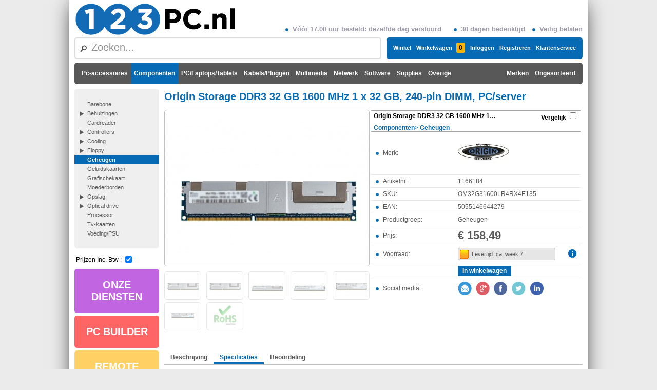

--- FILE ---
content_type: text/html; charset=UTF-8
request_url: https://www.123pc.nl/productdetail/category/104.213/product/1166184/name/origin-storage-ddr3-32-gb-1600-mhz-1-x-32-gb-240-pin-dimm-pc-server
body_size: 9468
content:
<!DOCTYPE html>
<html lang="nl">
	<head><title>Origin Storage DDR3 32 GB 1600 MHz 1 x 32 GB, 240-pin DIMM, PC/server | 123pc.nl</title><link rel="stylesheet" type="text/css" media="all" href="/Style/css.php" id="cssfile" /><link rel="shortcut icon" type="image/ico" href="/Images/123pc.ico"><meta content="text/html; charset=utf-8" http-equiv="Content-Type" /><meta name="keywords" content="origin, storage, ddr3, 32, gb, 1600, mhz, 1, x, 32, gb, 240-pin, dimm, pc, server, om32g31600lr4rx4e135, 5055146644279"/><meta name="robots" content="INDEX, FOLLOW"/><meta name="description" content="32GB DDR3-1600Mhz LRDIMM 4Rx4 ECC LV"/><meta property="og:title" content="Origin Storage DDR3 32 GB 1600 MHz 1 x 32 GB, 240-pin DIMM, PC/server" /><meta property="og:type" content="product" /><meta property="og:image" content="https://www.123pc.nl/image/type/product/id/3928790/w/398/h/300" /><meta property="og:site_name" content="123pc.nl" /><meta property="fb:admins" content="100002745224653" /></head>
	<body >
		<div id="socialMediaHover" class="socialMediaHover" style="display:none;" ><div class="background" onclick="socialMediaHoverFadeOut();" ></div><div class="window" id="socialMediaContainer" ><div class="closebutton" onclick="socialMediaHoverFadeOut();" > </div><div style="text-align: center;" ><br/><br/><br/><div onclick="setAllowCookie(false,'');socialMediaHoverFadeIn();" style="cursor:pointer;"><img src="/Images/mailicon.png" style="height: 26px; display: inline-block; margin: 0px 0px 0px 0px;vertical-align: middle;" alt="mailicon"/><img src="/Images/gicon.png" style="height: 26px; display: inline-block; margin: 0px 0px 0px 8px;vertical-align: middle;" alt="gicon"/><img src="/Images/fbicon.png" style="height: 26px; display: inline-block; margin: 0px 0px 0px 8px;vertical-align: middle;" alt="fbicon"/><img src="/Images/ticon.png" style="height: 26px; display: inline-block; margin: 0px 0px 0px 8px;vertical-align: middle;" alt="ticon"/><img src="/Images/liicon.png" style="height: 26px; display: inline-block; margin: 0px 0px 0px 8px;vertical-align: middle;" alt="liicon"/></div><br/><br/><br/>Vanaf dit punt worden cookies van derde partijen gebruikt, <br/>deze zouden door de verschillende partijen kunnen gebruikt worden als tracking cookie.<br/><br/><br/><button type="button" onClick="setAllowCookie();" class="button" >Akkoord gaan met cookiebeleid!</button><button type="button" style="margin-left:10px;" onClick="socialMediaHoverFadeOut();" class="button button4" >Geen akkoord</button></div></div></div>
		
		<div class="fancyHover"><div class="closeButton"> </div><div class="arrow"></div><div class="content"><h5></h5><ul><li class="new"><img class="icon" src="[data-uri]%3D" alt="productimg"/><img class="button" src="[data-uri]%3D" alt="delete"/></li><li ><img class="icon" src="[data-uri]%3D" alt="productimg"/><img class="button" src="[data-uri]%3D" alt="delete"/></li></ul><div class="buttons"><button class="button compareButton" onClick="doCompare()">Vergelijk</button><button class="button cartButton" onClick="location.href = '/shoppingcart'">Naar Winkelwagen</button><button class="button assemblyButton" onClick="assemblyHoverHide();">Naar Configuratie</button></div><div class="totalPrice">Totaal:<span></span></div><div class="infoText"></div></div></div>
		<div class="featureHover"><div class="closeButton"> </div><div class="featImg" ></div><div class="content"></div></div>
		<div id="DummyCompactHeader">
		</div>
		<div id="ContentWrapper">
			<div id="TopHeader" class="NoPrint"><a href="/"><img src="/Images/123pclogo.png" alt="123pc.nl" style="border:0px; height: 65px; display: inline-block; color: #000; text-decoration: none; font-size: 20px;" height="65" /></a><div class="NoPrint" style="position:absolute;display:inline-block; bottom:8px;right:0px;font-size: 13px;font-weight:bold;color:#9B9BAB;"><div style="display:inline-block; margin: 0px 10px;"><img src="/Images/PropertyBullet.png" style="width: 6px; height: 6px; margin: 3px 8px 3px 4px;vertical-align:middle;" alt="propertybullet"/>Vóór 17.00 uur besteld: dezelfde dag verstuurd</div><div style="display:inline-block; margin: 0px 10px;"><img src="/Images/PropertyBullet.png" style="width: 6px; height: 6px; margin: 3px 8px 3px 4px;vertical-align:middle;" alt="propertybullet"/>30 dagen bedenktijd</div><div style="display:inline-block; margin: 0px 0px;"><img src="/Images/PropertyBullet.png" style="width: 6px; height: 6px; margin: 3px 8px 3px 4px;vertical-align:middle;" alt="propertybullet"/>Veilig betalen</div></div></div><div id="TotalHeader" class="NoPrint" style="height: 42px;"><div><div><div id="CompactTopCategories" class="CompactHeaderOnly" ><div><a style="" class="" href="/products/category/190/name/pc-accessoires"   >Pc-accessoires</a><a style="" class=" Selected" href="/products/category/213/name/componenten"   >Componenten</a><a style="" class="" href="/products/category/180/name/pc-laptops-tablets"   >PC/Laptops/Tablets</a><a style="" class="" href="/products/category/126/name/kabels-pluggen"   >Kabels/Pluggen</a><a style="" class="" href="/products/category/197/name/multimedia"   >Multimedia</a><a style="" class="" href="/products/category/130/name/netwerk"   >Netwerk</a><a style="" class="" href="/products/category/191/name/software"   >Software</a><a style="" class="" href="/products/category/222/name/supplies"   >Supplies</a><a style="" class="" href="/products/category/399/name/overige"   >Overige</a><a style="" class="" href="/products/category/547/name/ongesorteerd"   >Ongesorteerd</a><a style="" class="" href="/products/category/216/name/merken"   >Merken</a></div></div><div id="MainMenu" style="float:right;margin-left:10px;" ><div><a class="" href="/service/category/453.421/name/winkel" >Winkel</a></div><div id="shoppingCart"><a class="" href="/shoppingcart" >Winkelwagen<span class="RightIndicator" >0</span></a><div id="shoppingCart_dropdown" style="display: none;"></div></div><div><a class="" href="/login" >Inloggen</a></div><div><a class="" href="/createAccount" >Registreren</a></div><div><a class="" href="/service" >Klantenservice</a></div></div><a class="CompactHeaderOnly" href="/"><img src="/Images/123pcCompact.png" alt="123pc.nl" style="float:left;margin-right:20px; margin-top:5px; border:0px; height: 32px; color: #000; text-decoration: none; font-size: 20px;" /></a><div id="FancySearchBoxHost"><div id="FancySearchBox"><input defaulttext="Zoeken..." value=""  AUTOCOMPLETE=OFF ></div><div class="background"></div><div class="window"><div id="searchspinner" class="spinner"><div style="margin-top:100px;"><img src="/Images/spinner.gif" alt="spinner"/><h6>Een moment, ik ben aan het laden!</h6></div></div><div class="content"><div class="closebutton" style="z-index:5001;"></div><div style="position:absolute;bottom:7px; left:10px;"><input class="textbox" type="checkbox" id="eolsearch" onclick="refreshQuickSearch('&amp;p=1');"  /> EOL<div class="tipimg hoverTip"><span style="display:none;">Met deze functie kunt u zoeken in niet leverbaare producten, hiermee kunt u oudere producten vinden en met nieuwe producten vergelijken als dat nodig is.</span></div></div><div class="searchContent"></div></div></div></div></div></div></div><div id="TopCategoryMenu" ><div><a href="/products/category/190/name/pc-accessoires" class="" style="float:left"   >Pc-accessoires</a><a href="/products/category/213/name/componenten" class=" Selected" style="float:left"   >Componenten</a><a href="/products/category/180/name/pc-laptops-tablets" class="" style="float:left"   >PC/Laptops/Tablets</a><a href="/products/category/126/name/kabels-pluggen" class="" style="float:left"   >Kabels/Pluggen</a><a href="/products/category/197/name/multimedia" class="" style="float:left"   >Multimedia</a><a href="/products/category/130/name/netwerk" class="" style="float:left"   >Netwerk</a><a href="/products/category/191/name/software" class="" style="float:left"   >Software</a><a href="/products/category/222/name/supplies" class="" style="float:left"   >Supplies</a><a href="/products/category/399/name/overige" class="" style="float:left"   >Overige</a><a href="/products/category/547/name/ongesorteerd" class="" style="float:right"   >Ongesorteerd</a><a href="/products/category/216/name/merken" class="" style="float:right"   >Merken</a></div></div>
			<div id="SideBar"><div id="CategoryMenu"><ul><li class="Leaf" ><a href="/products/category/146.213/name/barebone">Barebone</a></li><li class="" ><a href="/products/category/132.213/name/behuizingen">Behuizingen</a></li><li class="Leaf" ><a href="/products/category/124.213/name/cardreader">Cardreader</a></li><li class="" ><a href="/products/category/139.213/name/controllers">Controllers</a></li><li class="" ><a href="/products/category/218.213/name/cooling">Cooling</a></li><li class="" ><a href="/products/category/110.213/name/floppy">Floppy</a></li><li class="Selected Leaf" ><a href="/products/category/104.213/name/geheugen">Geheugen</a><ul></ul></li><li class="Leaf" ><a href="/products/category/112.213/name/geluidskaarten">Geluidskaarten</a></li><li class="Leaf" ><a href="/products/category/195.213/name/grafischekaart">Grafischekaart</a></li><li class="Leaf" ><a href="/products/category/189.213/name/moederborden">Moederborden</a></li><li class="" ><a href="/products/category/105.213/name/opslag">Opslag</a></li><li class="" ><a href="/products/category/194.213/name/optical-drive">Optical drive</a></li><li class="Leaf" ><a href="/products/category/101.213/name/processor">Processor</a></li><li class="Leaf" ><a href="/products/category/113.213/name/tv-kaarten">Tv-kaarten</a></li><li class="Leaf" ><a href="/products/category/134.213/name/voeding-psu">Voeding/PSU</a></li></ul></div><div style="display:inline-block; height:30px; margin-left:3px;">Prijzen Inc. Btw : <input class="textbox" style="position:relative;top:2px;" type="checkbox" id="showtax" onclick="setTax();" checked /></div><div class="maintiles lila" style="cursor:pointer;display:inline-block;" onclick="location.href='/onze-diensten';">ONZE DIENSTEN</div><div class="maintiles red" style="cursor:pointer;display:inline-block;" onclick="location.href='/pcbuilder';">PC BUILDER</div><div class="maintiles orange" style="cursor:pointer;display:inline-block;" onclick="location.href='/remotesupport';">REMOTE <br/>SUPPORT</div><div class="maintiles green" style="cursor:pointer;display:inline-block;" onclick="location.href='/support-abonnement';">SUPPORT <br/>ABONNEMENT</div><div class="maintiles gray" style="cursor:pointer;display:inline-block;" onclick="location.href='/internet/page/pakketten';">ZAKELIJK <br> INTERNET</div><div class="maintiles blue" style="cursor:pointer;display:inline-block;" onclick="location.href='/eerste-hulp';">WIST JE DIT</div><div class="maintiles cyan" style="cursor:pointer;display:inline-block;" onclick="location.href='/glasvezel-gorinchem';">GLASVEZEL <br/> GORINCHEM</div></div>
			<div id="MainContent">
					<script type="application/ld+json">{"@context": "https://schema.org/","@type": "Product","name": "origin-storage-ddr3-32-gb-1600-mhz-1-x-32-gb-240-pin-dimm-pc-server","image": ["//img.123pc.nl/image/type/product/id/3928790/w/398/h/300/name/origin-storage-ddr3-32-gb-1600-mhz-1-x-32-gb-240-pin-dimm-pc-server","//img.123pc.nl/image/type/product/id/3928792/w/398/h/300/name/origin-storage-ddr3-32-gb-1600-mhz-1-x-32-gb-240-pin-dimm-pc-server","//img.123pc.nl/image/type/product/id/3928796/w/398/h/300/name/origin-storage-ddr3-32-gb-1600-mhz-1-x-32-gb-240-pin-dimm-pc-server","//img.123pc.nl/image/type/product/id/4088910/w/398/h/300/name/origin-storage-ddr3-32-gb-1600-mhz-1-x-32-gb-240-pin-dimm-pc-server","//img.123pc.nl/image/type/product/id/4088914/w/398/h/300/name/origin-storage-ddr3-32-gb-1600-mhz-1-x-32-gb-240-pin-dimm-pc-server","//img.123pc.nl/image/type/product/id/4230230/w/398/h/300/name/origin-storage-ddr3-32-gb-1600-mhz-1-x-32-gb-240-pin-dimm-pc-server","//img.123pc.nl/image/type/product/id/4813142/w/398/h/300/name/origin-storage-ddr3-32-gb-1600-mhz-1-x-32-gb-240-pin-dimm-pc-server"],"sku": "OM32G31600LR4RX4E135","gtin13": "5055146644279","brand": {"@type": "Brand","name": "Origin Storage"},"offers": {"@type": "Offer","priceCurrency": "EUR","price": 158.49,"priceValidUntil": "2026-01-28","itemCondition": "https://schema.org/NewCondition","availability": "https://schema.org/BackOrder","hasMerchantReturnPolicy": {"@type": "MerchantReturnPolicy","applicableCountry": "NL","returnPolicyCategory": "https://schema.org/MerchantReturnFiniteReturnWindow","merchantReturnDays": 14,"returnMethod": "https://schema.org/ReturnByMail","returnFees": "https://schema.org/ReturnFeesCustomerResponsibility"}}}</script>
				<div id="productMainContainer" class="spinnercontainer">
					<div id="productSpinner" class="spinner"><img style="padding-top: 250px;" src="/Images/spinner.gif" alt="spinner" /><h6>Een moment, ik ben aan het laden!</h6></div>
					<div id="productContainerDetail">
						<div id="mainContainer">
							<div id="hashContainer"><input id="hashToTake" type="hidden" value="bookmark=YnVpbGRpZDp8b3Blbm11bHRpbWFpbnR5cGU6fGNsb3NlZG11bHRpc3VidHlwZTo="/></div>
							<h1 >Origin Storage DDR3 32 GB 1600 MHz 1 x 32 GB, 240-pin DIMM, PC/server</h1>
							<div class="simple_overlay" id="overlayImg"><div class="zoomedpic" id="zoomedPic" style="display:inline-block;"><img id="productImageLargeOverlay" alt="productimageoverlaylarge" width="675" height="413" src="[data-uri]%3D" /><span id="zoomspan" style="position:absolute;top:6px; right:28px; color:#555; font:bold 13px/1 sans-serif;">klik om te zoomen</span></div><div class="imageThumpContainer"><img class= "imageThumb" src="//img.123pc.nl/image/type/product/id/3928790/w/70/h/50/name/origin-storage-ddr3-32-gb-1600-mhz-1-x-32-gb-240-pin-dimm-pc-server" alt="productimageoverlaysmall" onclick="$('#productImageLargeOverlay').attr('src','//img.123pc.nl/image/type/product/id/3928790/w/675/h/413/name/origin-storage-ddr3-32-gb-1600-mhz-1-x-32-gb-240-pin-dimm-pc-server');zoomPicture();"/><img class= "imageThumb" src="//img.123pc.nl/image/type/product/id/3928792/w/70/h/50/name/origin-storage-ddr3-32-gb-1600-mhz-1-x-32-gb-240-pin-dimm-pc-server" alt="productimageoverlaysmall" onclick="$('#productImageLargeOverlay').attr('src','//img.123pc.nl/image/type/product/id/3928792/w/675/h/413/name/origin-storage-ddr3-32-gb-1600-mhz-1-x-32-gb-240-pin-dimm-pc-server');zoomPicture();"/><img class= "imageThumb" src="//img.123pc.nl/image/type/product/id/3928796/w/70/h/50/name/origin-storage-ddr3-32-gb-1600-mhz-1-x-32-gb-240-pin-dimm-pc-server" alt="productimageoverlaysmall" onclick="$('#productImageLargeOverlay').attr('src','//img.123pc.nl/image/type/product/id/3928796/w/675/h/413/name/origin-storage-ddr3-32-gb-1600-mhz-1-x-32-gb-240-pin-dimm-pc-server');zoomPicture();"/><img class= "imageThumb" src="//img.123pc.nl/image/type/product/id/4088910/w/70/h/50/name/origin-storage-ddr3-32-gb-1600-mhz-1-x-32-gb-240-pin-dimm-pc-server" alt="productimageoverlaysmall" onclick="$('#productImageLargeOverlay').attr('src','//img.123pc.nl/image/type/product/id/4088910/w/675/h/413/name/origin-storage-ddr3-32-gb-1600-mhz-1-x-32-gb-240-pin-dimm-pc-server');zoomPicture();"/><img class= "imageThumb" src="//img.123pc.nl/image/type/product/id/4088914/w/70/h/50/name/origin-storage-ddr3-32-gb-1600-mhz-1-x-32-gb-240-pin-dimm-pc-server" alt="productimageoverlaysmall" onclick="$('#productImageLargeOverlay').attr('src','//img.123pc.nl/image/type/product/id/4088914/w/675/h/413/name/origin-storage-ddr3-32-gb-1600-mhz-1-x-32-gb-240-pin-dimm-pc-server');zoomPicture();"/><img class= "imageThumb" src="//img.123pc.nl/image/type/product/id/4230230/w/70/h/50/name/origin-storage-ddr3-32-gb-1600-mhz-1-x-32-gb-240-pin-dimm-pc-server" alt="productimageoverlaysmall" onclick="$('#productImageLargeOverlay').attr('src','//img.123pc.nl/image/type/product/id/4230230/w/675/h/413/name/origin-storage-ddr3-32-gb-1600-mhz-1-x-32-gb-240-pin-dimm-pc-server');zoomPicture();"/><img class= "imageThumb" src="//img.123pc.nl/image/type/product/id/4813142/w/70/h/50/name/origin-storage-ddr3-32-gb-1600-mhz-1-x-32-gb-240-pin-dimm-pc-server" alt="productimageoverlaysmall" onclick="$('#productImageLargeOverlay').attr('src','//img.123pc.nl/image/type/product/id/4813142/w/675/h/413/name/origin-storage-ddr3-32-gb-1600-mhz-1-x-32-gb-240-pin-dimm-pc-server');zoomPicture();"/></div></div>
							<div style="width:100%;"><div style="display:inline-block;vertical-align: top;"><div style="position:relative; border:1px solid #c0c0c0; display:inline-block; margin-bottom:10px; border-radius:5px;"><img id="productImageLarge" src="//img.123pc.nl/image/type/product/id/3928790/w/398/h/300/name/origin-storage-ddr3-32-gb-1600-mhz-1-x-32-gb-240-pin-dimm-pc-server" width="398" height="300" alt="productimagelarge"  onclick="$('#productImageLargeOverlay').attr('src','//img.123pc.nl/' + $('#productImageLarge').val()+'/w/675/h/413/name/origin-storage-ddr3-32-gb-1600-mhz-1-x-32-gb-240-pin-dimm-pc-server');zoomPicture();" rel="#overlayImg" style="border-radius: 5px; cursor: pointer;"/><br/></div><div id="imgthumbContainer" style="height:120px;width:400px;overflow:hidden;"><div class="thumbdiv"><img src="//img.123pc.nl/image/type/product/id/3928790/w/70/h/50/name/origin-storage-ddr3-32-gb-1600-mhz-1-x-32-gb-240-pin-dimm-pc-server" width="70" height="50" alt="productimagesmall" onmouseover="$('#productImageLarge').attr('src','//img.123pc.nl/image/type/product/id/3928790/w/398/h/300/name/origin-storage-ddr3-32-gb-1600-mhz-1-x-32-gb-240-pin-dimm-pc-server'); $('#productImageLarge').val('image/type/product/id/3928790');" onclick="$('#productImageLargeOverlay').attr('src','//img.123pc.nl/'+$('#productImageLarge').val()+'/w/675/h/413/name/origin-storage-ddr3-32-gb-1600-mhz-1-x-32-gb-240-pin-dimm-pc-server');zoomPicture();"  rel="#overlayImg" style="border-radius: 5px; cursor: pointer;"/></div><div class="thumbdiv"><img src="//img.123pc.nl/image/type/product/id/3928792/w/70/h/50/name/origin-storage-ddr3-32-gb-1600-mhz-1-x-32-gb-240-pin-dimm-pc-server" width="70" height="50" alt="productimagesmall" onmouseover="$('#productImageLarge').attr('src','//img.123pc.nl/image/type/product/id/3928792/w/398/h/300/name/origin-storage-ddr3-32-gb-1600-mhz-1-x-32-gb-240-pin-dimm-pc-server'); $('#productImageLarge').val('image/type/product/id/3928792');" onclick="$('#productImageLargeOverlay').attr('src','//img.123pc.nl/'+$('#productImageLarge').val()+'/w/675/h/413/name/origin-storage-ddr3-32-gb-1600-mhz-1-x-32-gb-240-pin-dimm-pc-server');zoomPicture();"  rel="#overlayImg" style="border-radius: 5px; cursor: pointer;"/></div><div class="thumbdiv"><img src="//img.123pc.nl/image/type/product/id/3928796/w/70/h/50/name/origin-storage-ddr3-32-gb-1600-mhz-1-x-32-gb-240-pin-dimm-pc-server" width="70" height="50" alt="productimagesmall" onmouseover="$('#productImageLarge').attr('src','//img.123pc.nl/image/type/product/id/3928796/w/398/h/300/name/origin-storage-ddr3-32-gb-1600-mhz-1-x-32-gb-240-pin-dimm-pc-server'); $('#productImageLarge').val('image/type/product/id/3928796');" onclick="$('#productImageLargeOverlay').attr('src','//img.123pc.nl/'+$('#productImageLarge').val()+'/w/675/h/413/name/origin-storage-ddr3-32-gb-1600-mhz-1-x-32-gb-240-pin-dimm-pc-server');zoomPicture();"  rel="#overlayImg" style="border-radius: 5px; cursor: pointer;"/></div><div class="thumbdiv"><img src="//img.123pc.nl/image/type/product/id/4088910/w/70/h/50/name/origin-storage-ddr3-32-gb-1600-mhz-1-x-32-gb-240-pin-dimm-pc-server" width="70" height="50" alt="productimagesmall" onmouseover="$('#productImageLarge').attr('src','//img.123pc.nl/image/type/product/id/4088910/w/398/h/300/name/origin-storage-ddr3-32-gb-1600-mhz-1-x-32-gb-240-pin-dimm-pc-server'); $('#productImageLarge').val('image/type/product/id/4088910');" onclick="$('#productImageLargeOverlay').attr('src','//img.123pc.nl/'+$('#productImageLarge').val()+'/w/675/h/413/name/origin-storage-ddr3-32-gb-1600-mhz-1-x-32-gb-240-pin-dimm-pc-server');zoomPicture();"  rel="#overlayImg" style="border-radius: 5px; cursor: pointer;"/></div><div class="thumbdiv Last"><img src="//img.123pc.nl/image/type/product/id/4088914/w/70/h/50/name/origin-storage-ddr3-32-gb-1600-mhz-1-x-32-gb-240-pin-dimm-pc-server" width="70" height="50" alt="productimagesmall" onmouseover="$('#productImageLarge').attr('src','//img.123pc.nl/image/type/product/id/4088914/w/398/h/300/name/origin-storage-ddr3-32-gb-1600-mhz-1-x-32-gb-240-pin-dimm-pc-server'); $('#productImageLarge').val('image/type/product/id/4088914');" onclick="$('#productImageLargeOverlay').attr('src','//img.123pc.nl/'+$('#productImageLarge').val()+'/w/675/h/413/name/origin-storage-ddr3-32-gb-1600-mhz-1-x-32-gb-240-pin-dimm-pc-server');zoomPicture();"  rel="#overlayImg" style="border-radius: 5px; cursor: pointer;"/></div><div class="thumbdiv"><img src="//img.123pc.nl/image/type/product/id/4230230/w/70/h/50/name/origin-storage-ddr3-32-gb-1600-mhz-1-x-32-gb-240-pin-dimm-pc-server" width="70" height="50" alt="productimagesmall" onmouseover="$('#productImageLarge').attr('src','//img.123pc.nl/image/type/product/id/4230230/w/398/h/300/name/origin-storage-ddr3-32-gb-1600-mhz-1-x-32-gb-240-pin-dimm-pc-server'); $('#productImageLarge').val('image/type/product/id/4230230');" onclick="$('#productImageLargeOverlay').attr('src','//img.123pc.nl/'+$('#productImageLarge').val()+'/w/675/h/413/name/origin-storage-ddr3-32-gb-1600-mhz-1-x-32-gb-240-pin-dimm-pc-server');zoomPicture();"  rel="#overlayImg" style="border-radius: 5px; cursor: pointer;"/></div><div class="thumbdiv"><img src="//img.123pc.nl/image/type/product/id/4813142/w/70/h/50/name/origin-storage-ddr3-32-gb-1600-mhz-1-x-32-gb-240-pin-dimm-pc-server" width="70" height="50" alt="productimagesmall" onmouseover="$('#productImageLarge').attr('src','//img.123pc.nl/image/type/product/id/4813142/w/398/h/300/name/origin-storage-ddr3-32-gb-1600-mhz-1-x-32-gb-240-pin-dimm-pc-server'); $('#productImageLarge').val('image/type/product/id/4813142');" onclick="$('#productImageLargeOverlay').attr('src','//img.123pc.nl/'+$('#productImageLarge').val()+'/w/675/h/413/name/origin-storage-ddr3-32-gb-1600-mhz-1-x-32-gb-240-pin-dimm-pc-server');zoomPicture();"  rel="#overlayImg" style="border-radius: 5px; cursor: pointer;"/></div></div></div><div style="width:408px;display:inline-block;vertical-align: top;margin-left:3px;"><table style="width:100%;border-spacing:0;border-collapse:collapse;margin-top:1px; border-bottom:none;table-layout:fixed;" class="ProductList" ><col style="width:40%;" /><col style="width:60%;" /><thead><tr><th style="width:100%;" colspan="2" ><div class="productHeader"><div class="title">Origin Storage DDR3 32 GB 1600 MHz 1 x 32 GB, 240-pin DIMM, PC/server</div> <div></div><input id="productId" type="hidden" value="1166184"/><input class="textbox compareCheckBox NoPrint" type="checkbox" id="c_1166184" name="compare[]" value="1166184" onclick="setCompareProduct(this);" ><label for=c_1166184 class="compareLabel NoPrint" >Vergelijk</label></div><div class= "productNav" itemscope itemtype="http://schema.org/WebPage"><div itemprop="breadcrumb" itemscope itemtype="http://schema.org/Breadcrumb"><a href="/products/category/213/name/componenten"  itemprop="url" ><span itemprop="name">Componenten</span></a>&gt; <span itemprop="child" itemscope itemtype="http://schema.org/Breadcrumb"><a href="/products/category/104.213/name/geheugen" itemprop="url" ><span itemprop="name">Geheugen</span></a></span></div></div></th></tr></thead><tbody><tr><td><img src="/Images/PropertyBullet.png" style="margin: 3px 8px 3px 4px;vertical-align:middle;" alt="propertybullet"/>Merk:</td><td><img src="//img.123pc.nl/image/type/vendor/bid/3203/w/100/h/70/name/origin-storage" width="100" height="70" alt="Origin Storage"/><br/><span style="font-size: 20px;display:none;">Origin Storage<br/></span></td></tr><tr><td><img src="/Images/PropertyBullet.png" style="margin: 3px 8px 3px 4px;vertical-align:middle;" alt="propertybullet"/>Artikelnr:</td><td style="white-space: nowrap;overflow: hidden;text-overflow:ellipsis;">1166184</td></tr><tr><td><img src="/Images/PropertyBullet.png" style="margin: 3px 8px 3px 4px;vertical-align:middle;" alt="propertybullet"/>SKU:</td><td style="white-space: nowrap;overflow: hidden;text-overflow:ellipsis;">OM32G31600LR4RX4E135</td></tr><tr><td><img src="/Images/PropertyBullet.png" style="margin: 3px 8px 3px 4px;vertical-align:middle;" alt="propertybullet"/>EAN:</td><td style="white-space: nowrap;overflow: hidden;text-overflow:ellipsis;">5055146644279</td></tr><tr><td><img src="/Images/PropertyBullet.png" style="margin: 3px 8px 3px 4px;vertical-align:middle;" alt="propertybullet"/>Productgroep:</td><td style="white-space: nowrap;overflow: hidden;text-overflow:ellipsis;">Geheugen</td></tr><tr><td><img src="/Images/PropertyBullet.png" style="margin: 3px 8px 3px 4px;vertical-align:middle;" alt="propertybullet"/>Prijs:</td><td style="text-overflow: ellipsis; overflow: hidden; white-space: nowrap;"><span id="priceLabelMain" style="font-weight:bold;font-size:22px;">€ 158,49</span></td></tr><tr><td><img src="/Images/PropertyBullet.png" style="margin: 3px 8px 3px 4px;vertical-align:middle;" alt="propertybullet"/>Voorraad:</td><td><span class="StockIndicator ETA"><span>Levertijd: ca. week 7</span></span><div style="padding:0px;cursor:pointer;" class="tipimg hoverTip"><span style="display:none;"><span style="display:block;width:100%;text-align:center;font-size:20px;"></span><span style="display:block;width:100%;text-align:center;font-size:16px;">Bel de klantenservice voor een indicatie</span></span></div></td></tr><tr class="NoPrint"><td></td><td><button id="prod_1166184" class="button prod_1166184" onclick="addToCart('1166184', 0, this);">In winkelwagen<span class="indicator" style="display: none;">0</span></button></td></tr><tr class="NoPrint"><td><img src="/Images/PropertyBullet.png" style="margin: 3px 8px 3px 4px;vertical-align:middle;" alt="propertybullet"/>Social media:</td><td><div onclick="setAllowCookie(false,'');socialMediaHoverFadeIn();" style="cursor:pointer;"><img src="/Images/mailicon.png" style="height: 26px; display: inline-block; margin: 0px 0px 0px 0px;vertical-align: middle;" alt="mailicon"/><img src="/Images/gicon.png" style="height: 26px; display: inline-block; margin: 0px 0px 0px 8px;vertical-align: middle;" alt="gicon"/><img src="/Images/fbicon.png" style="height: 26px; display: inline-block; margin: 0px 0px 0px 8px;vertical-align: middle;" alt="fbicon"/><img src="/Images/ticon.png" style="height: 26px; display: inline-block; margin: 0px 0px 0px 8px;vertical-align: middle;" alt="ticon"/><img src="/Images/liicon.png" style="height: 26px; display: inline-block; margin: 0px 0px 0px 8px;vertical-align: middle;" alt="liicon"/></div></td></tr></tbody></table></div></div><input type="hidden" id="firstlargeimg" value="image/type/product/id/3928790" /><br/><br/>
							<div class="TabStrip"><table style="border-spacing:0;border-collapse:collapse;cursor: pointer;" class="Tab " onclick="tab_click(this, 'tabPageDescription');" ><tr><td class="first-child"></td><td class="label">Beschrijving</td><td class="last-child"></td></tr></table><table style="border-spacing:0;border-collapse:collapse;cursor: pointer;" class="Tab  Active" onclick="tab_click(this, 'tabPageFeatures');matchContainerPositioner();" ><tr><td class="first-child"></td><td class="label">Specificaties</td><td class="last-child"></td></tr></table><table style="border-spacing:0;border-collapse:collapse;cursor: pointer;" class="Tab " onclick="tab_click(this, 'tabPageReview');" ><tr><td class="first-child"></td><td class="label">Beoordeling</td><td class="last-child"></td></tr></table></div>
							<div class="TabContent">
								<div id="tabPageDescription"  style="display: none;"><table style="width:100%;padding-right:11px;"><tr><td style="vertical-align:top;width:100%;" >32GB DDR3-1600Mhz LRDIMM 4Rx4 ECC LV</td></tr></table></div>
								<div id="tabPageFeatures" ><table style="width:100%;"><tr><td style="vertical-align:top;" ><table style="border-spacing:0;border-collapse:collapse;table-layout:fixed;width:600px;" class="ProductList"><col style="width:240px;vertical-align:middle;"/><col style="width:165px;vertical-align:middle;"/><col style="width:165px;vertical-align:middle;"/><col style="width:35px;vertical-align:middle;"/><thead><tr><th colspan="4">Kenmerken</th></tr></thead><tbody><tr id="f26444_v2452404" class=" featureRow "><td style="width:240px;vertical-align:middle; " ><span style="width:210px;display:inline-block;overflow:hidden;text-overflow:ellipsis;white-space:nowrap;" title="Type gebufferd geheugen" >Type gebufferd geheugen</span></td><td style="width:160px;vertical-align:middle;" ><label>Registered (buffered)</label></td><td style="width:160px;vertical-align:middle;" class="quickCompare" ></td><td style="width:35px;vertical-align:middle;" class="quickCompare1" ><div id="fo_26444" style="padding:0px;margin:0px;cursor:pointer;float:left;" class="featHoImg hoverFeature"><span style="display:none;"></span></div></td></tr><tr id="f11303_v13061" class=" featureRow alt"><td style="width:240px;vertical-align:middle; " ><span style="width:210px;display:inline-block;overflow:hidden;text-overflow:ellipsis;white-space:nowrap;" title="Intern geheugen" >Intern geheugen</span><div style="padding:0px;margin:0px;cursor:pointer;" class="tipimg hoverTip"><span style="display:none;">De hoeveelheid werkgeheugen (RAM) die geïnstalleerd is in het systeem. Werkgeheugen is veel sneller dan gewoon permanent geheugen, zoals bijvoorbeeld een harde schijf en wordt door het apparaat gebruikt voor het tijdelijk opslaan van gegevens.</span></div></td><td style="width:160px;vertical-align:middle;" ><label>32 GB</label></td><td style="width:160px;vertical-align:middle;" class="quickCompare" ></td><td style="width:35px;vertical-align:middle;" class="quickCompare1" ><div id="fo_11303" style="padding:0px;margin:0px;cursor:pointer;float:left;" class="featHoImg hoverFeature"><span style="display:none;"></span></div></td></tr><tr id="f11329_v27217" class=" featureRow "><td style="width:240px;vertical-align:middle; " ><span style="width:210px;display:inline-block;overflow:hidden;text-overflow:ellipsis;white-space:nowrap;" title="Geheugenlayout" >Geheugenlayout</span><div style="padding:0px;margin:0px;cursor:pointer;" class="tipimg hoverTip"><span style="display:none;">Beschrijft hoe het geheugen op het moederbord is aangebracht</span></div></td><td style="width:160px;vertical-align:middle;" ><label>1 x 32 GB</label></td><td style="width:160px;vertical-align:middle;" class="quickCompare" ></td><td style="width:35px;vertical-align:middle;" class="quickCompare1" ><div id="fo_11329" style="padding:0px;margin:0px;cursor:pointer;float:left;" class="featHoImg hoverFeature"><span style="display:none;"></span></div></td></tr><tr id="f11305_v12867" class=" featureRow alt"><td style="width:240px;vertical-align:middle; " ><span style="width:210px;display:inline-block;overflow:hidden;text-overflow:ellipsis;white-space:nowrap;" title="Intern geheugentype" >Intern geheugentype</span></td><td style="width:160px;vertical-align:middle;" ><label>DDR3</label></td><td style="width:160px;vertical-align:middle;" class="quickCompare" ></td><td style="width:35px;vertical-align:middle;" class="quickCompare1" ><div id="fo_11305" style="padding:0px;margin:0px;cursor:pointer;float:left;" class="featHoImg hoverFeature"><span style="display:none;"></span></div></td></tr><tr id="f11683_v10011-11593" class=" featureRow "><td style="width:240px;vertical-align:middle; " ><span style="width:210px;display:inline-block;overflow:hidden;text-overflow:ellipsis;white-space:nowrap;" title="Component voor" >Component voor</span></td><td style="width:160px;vertical-align:middle;" ><label>PC, server</label></td><td style="width:160px;vertical-align:middle;" class="quickCompare" ></td><td style="width:35px;vertical-align:middle;" class="quickCompare1" ><div id="fo_11683" style="padding:0px;margin:0px;cursor:pointer;float:left;" class="featHoImg hoverFeature"><span style="display:none;"></span></div></td></tr><tr id="f11307_v10759" class=" featureRow alt"><td style="width:240px;vertical-align:middle; " ><span style="width:210px;display:inline-block;overflow:hidden;text-overflow:ellipsis;white-space:nowrap;" title="Geheugen form factor" >Geheugen form factor</span><div style="padding:0px;margin:0px;cursor:pointer;" class="tipimg hoverTip"><span style="display:none;">De uiterlijke kenmerken van de geheugenmodule</span></div></td><td style="width:160px;vertical-align:middle;" ><label>240-pin DIMM</label></td><td style="width:160px;vertical-align:middle;" class="quickCompare" ></td><td style="width:35px;vertical-align:middle;" class="quickCompare1" ><div id="fo_11307" style="padding:0px;margin:0px;cursor:pointer;float:left;" class="featHoImg hoverFeature"><span style="display:none;"></span></div></td></tr><tr id="f11313_v10007" class=" featureRow "><td style="width:240px;vertical-align:middle; " ><span style="width:210px;display:inline-block;overflow:hidden;text-overflow:ellipsis;white-space:nowrap;" title="ECC" >ECC</span><div style="padding:0px;margin:0px;cursor:pointer;" class="tipimg hoverTip"><span style="display:none;">ECC (Error Correction Code)-geheugen is geheugen dat in staat is om sommige geheugenproblemen op te lossen zonder gebruikersbemoeienis.</span></div></td><td style="width:160px;vertical-align:middle;" ><div class= "featureyes"><span class="OnlyPrintText">Ja</span></div></td><td style="width:160px;vertical-align:middle;" class="quickCompare" ></td><td style="width:35px;vertical-align:middle;" class="quickCompare1" ><div id="fo_11313" style="padding:0px;margin:0px;cursor:pointer;float:left;" class="featHoImg hoverFeature"><span style="display:none;"></span></div></td></tr><tr id="f11319_v10199" class=" featureRow alt"><td style="width:240px;vertical-align:middle; " ><span style="width:210px;display:inline-block;overflow:hidden;text-overflow:ellipsis;white-space:nowrap;" title="CAS-latentie" >CAS-latentie</span><div style="padding:0px;margin:0px;cursor:pointer;" class="tipimg hoverTip"><span style="display:none;">CAS (Column Address Strobe)-latentiy is de tijd (in clock cycles) die het duurt om de kolom, die gelezen moet worden, in de tabel met gegevens te vinden.</span></div></td><td style="width:160px;vertical-align:middle;" ><label>12</label></td><td style="width:160px;vertical-align:middle;" class="quickCompare" ></td><td style="width:35px;vertical-align:middle;" class="quickCompare1" ><div id="fo_11319" style="padding:0px;margin:0px;cursor:pointer;float:left;" class="featHoImg hoverFeature"><span style="display:none;"></span></div></td></tr><tr id="f11309_v12869" class=" featureRow "><td style="width:240px;vertical-align:middle; " ><span style="width:210px;display:inline-block;overflow:hidden;text-overflow:ellipsis;white-space:nowrap;" title="Kloksnelheid geheugen" >Kloksnelheid geheugen</span></td><td style="width:160px;vertical-align:middle;" ><label>1600 MHz</label></td><td style="width:160px;vertical-align:middle;" class="quickCompare" ></td><td style="width:35px;vertical-align:middle;" class="quickCompare1" ><div id="fo_11309" style="padding:0px;margin:0px;cursor:pointer;float:left;" class="featHoImg hoverFeature"><span style="display:none;"></span></div></td></tr><tr id="f13291_v10015" class=" featureRow alt"><td style="width:240px;vertical-align:middle; " ><span style="width:210px;display:inline-block;overflow:hidden;text-overflow:ellipsis;white-space:nowrap;" title="Geheugen rangschikking" >Geheugen rangschikking</span></td><td style="width:160px;vertical-align:middle;" ><label>4</label></td><td style="width:160px;vertical-align:middle;" class="quickCompare" ></td><td style="width:35px;vertical-align:middle;" class="quickCompare1" ><div id="fo_13291" style="padding:0px;margin:0px;cursor:pointer;float:left;" class="featHoImg hoverFeature"><span style="display:none;"></span></div></td></tr><tr id="f11321_v18551" class=" featureRow "><td style="width:240px;vertical-align:middle; " ><span style="width:210px;display:inline-block;overflow:hidden;text-overflow:ellipsis;white-space:nowrap;" title="Geheugen voltage" >Geheugen voltage</span></td><td style="width:160px;vertical-align:middle;" ><label>1.35 V</label></td><td style="width:160px;vertical-align:middle;" class="quickCompare" ></td><td style="width:35px;vertical-align:middle;" class="quickCompare1" ><div id="fo_11321" style="padding:0px;margin:0px;cursor:pointer;float:left;" class="featHoImg hoverFeature"><span style="display:none;"></span></div></td></tr><tr id="f10995_v11439" class=" featureRow alt"><td style="width:240px;vertical-align:middle; " ><span style="width:210px;display:inline-block;overflow:hidden;text-overflow:ellipsis;white-space:nowrap;" title="Kleur van het product" >Kleur van het product</span></td><td style="width:160px;vertical-align:middle;" ><label>Green</label></td><td style="width:160px;vertical-align:middle;" class="quickCompare" ></td><td style="width:35px;vertical-align:middle;" class="quickCompare1" ><div id="fo_10995" style="padding:0px;margin:0px;cursor:pointer;float:left;" class="featHoImg hoverFeature"><span style="display:none;"></span></div></td></tr><tr id="f16543_v10039" class=" featureRow "><td style="width:240px;vertical-align:middle; " ><span style="width:210px;display:inline-block;overflow:hidden;text-overflow:ellipsis;white-space:nowrap;" title="Backlight" >Backlight</span></td><td style="width:160px;vertical-align:middle;" ><div class= "featureno"><span class="OnlyPrintText">Nee</span></div></td><td style="width:160px;vertical-align:middle;" class="quickCompare" ></td><td style="width:35px;vertical-align:middle;" class="quickCompare1" ><div id="fo_16543" style="padding:0px;margin:0px;cursor:pointer;float:left;" class="featHoImg hoverFeature"><span style="display:none;"></span></div></td></tr><tr id="f11007_v10007" class=" featureRow alt"><td style="width:240px;vertical-align:middle; " ><span style="width:210px;display:inline-block;overflow:hidden;text-overflow:ellipsis;white-space:nowrap;" title="Ondersteunt Windows" >Ondersteunt Windows</span></td><td style="width:160px;vertical-align:middle;" ><div class= "featureyes"><span class="OnlyPrintText">Ja</span></div></td><td style="width:160px;vertical-align:middle;" class="quickCompare" ></td><td style="width:35px;vertical-align:middle;" class="quickCompare1" ><div id="fo_11007" style="padding:0px;margin:0px;cursor:pointer;float:left;" class="featHoImg hoverFeature"><span style="display:none;"></span></div></td></tr><tr id="f11595_v10007" class=" featureRow "><td style="width:240px;vertical-align:middle; " ><span style="width:210px;display:inline-block;overflow:hidden;text-overflow:ellipsis;white-space:nowrap;" title="Ondersteunt Linux" >Ondersteunt Linux</span></td><td style="width:160px;vertical-align:middle;" ><div class= "featureyes"><span class="OnlyPrintText">Ja</span></div></td><td style="width:160px;vertical-align:middle;" class="quickCompare" ></td><td style="width:35px;vertical-align:middle;" class="quickCompare1" ><div id="fo_11595" style="padding:0px;margin:0px;cursor:pointer;float:left;" class="featHoImg hoverFeature"><span style="display:none;"></span></div></td></tr></tbody></table><br/><table style="border-spacing:0;border-collapse:collapse;table-layout:fixed;width:600px;" class="ProductList"><col style="width:240px;vertical-align:middle;"/><col style="width:165px;vertical-align:middle;"/><col style="width:165px;vertical-align:middle;"/><col style="width:35px;vertical-align:middle;"/><thead><tr><th colspan="4">Eisen aan de omgeving</th></tr></thead><tbody><tr id="f6083840_v13103" class=" featureRow alt"><td style="width:240px;vertical-align:middle; " ><span style="width:210px;display:inline-block;overflow:hidden;text-overflow:ellipsis;white-space:nowrap;" title="Bedrijfstemperatuur (T-T)" >Bedrijfstemperatuur (T-T)</span></td><td style="width:160px;vertical-align:middle;" ><label>0 - 85 °C</label></td><td style="width:160px;vertical-align:middle;" class="quickCompare" ></td><td style="width:35px;vertical-align:middle;" class="quickCompare1" ><div id="fo_6083840" style="padding:0px;margin:0px;cursor:pointer;float:left;" class="featHoImg hoverFeature"><span style="display:none;"></span></div></td></tr><tr id="f11143_v26035" class=" featureRow "><td style="width:240px;vertical-align:middle; " ><span style="width:210px;display:inline-block;overflow:hidden;text-overflow:ellipsis;white-space:nowrap;" title="Temperatuur bij opslag" >Temperatuur bij opslag</span></td><td style="width:160px;vertical-align:middle;" ><label>25 - 95 °C</label></td><td style="width:160px;vertical-align:middle;" class="quickCompare" ></td><td style="width:35px;vertical-align:middle;" class="quickCompare1" ><div id="fo_11143" style="padding:0px;margin:0px;cursor:pointer;float:left;" class="featHoImg hoverFeature"><span style="display:none;"></span></div></td></tr><tr id="f6083838_v10405" class=" featureRow alt"><td style="width:240px;vertical-align:middle; " ><span style="width:210px;display:inline-block;overflow:hidden;text-overflow:ellipsis;white-space:nowrap;" title="Relatieve vochtigheid in bedrijf (V-V)" >Relatieve vochtigheid in bedrijf (V-V)</span><div style="padding:0px;margin:0px;cursor:pointer;" class="tipimg hoverTip"><span style="display:none;">Relatieve Luchtvochtigheid is de hoeveelheid waterdamp die de lucht bevat in verhouding (in procenten) tot de hoeveelheid water die de lucht bij die temperatuur maximaal zou kunnen bevatten (100%), koude lucht kan bijvoorbeeld minder water bevatten dan warme. Als de lucht afkoelt en de relatieve luchtvochtigheid daardoor boven de 100% komt, condenseert de waterdamp en krijgt men water.</span></div></td><td style="width:160px;vertical-align:middle;" ><label>10 - 80 %</label></td><td style="width:160px;vertical-align:middle;" class="quickCompare" ></td><td style="width:35px;vertical-align:middle;" class="quickCompare1" ><div id="fo_6083838" style="padding:0px;margin:0px;cursor:pointer;float:left;" class="featHoImg hoverFeature"><span style="display:none;"></span></div></td></tr><tr id="f11173_v12183" class=" featureRow "><td style="width:240px;vertical-align:middle; " ><span style="width:210px;display:inline-block;overflow:hidden;text-overflow:ellipsis;white-space:nowrap;" title="Luchtvochtigheid bij opslag" >Luchtvochtigheid bij opslag</span><div style="padding:0px;margin:0px;cursor:pointer;" class="tipimg hoverTip"><span style="display:none;">Relatieve Luchtvochtigheid is de hoeveelheid waterdamp die de lucht bevat in verhouding (in procenten) tot de hoeveelheid water die de lucht bij die temperatuur maximaal zou kunnen bevatten (100%), koude lucht kan bijvoorbeeld minder water bevatten dan warme. Als de lucht afkoelt en de relatieve luchtvochtigheid daardoor boven de 100% komt, condenseert de waterdamp en krijgt men water.</span></div></td><td style="width:160px;vertical-align:middle;" ><label>10 - 85 %</label></td><td style="width:160px;vertical-align:middle;" class="quickCompare" ></td><td style="width:35px;vertical-align:middle;" class="quickCompare1" ><div id="fo_11173" style="padding:0px;margin:0px;cursor:pointer;float:left;" class="featHoImg hoverFeature"><span style="display:none;"></span></div></td></tr></tbody></table><br/><table style="border-spacing:0;border-collapse:collapse;table-layout:fixed;width:600px;" class="ProductList"><col style="width:240px;vertical-align:middle;"/><col style="width:165px;vertical-align:middle;"/><col style="width:165px;vertical-align:middle;"/><col style="width:35px;vertical-align:middle;"/><thead><tr><th colspan="4">Duurzaamheid</th></tr></thead><tbody><tr id="f6083286_v12767" class=" featureRow alt"><td style="width:240px;vertical-align:middle; " ><span style="width:210px;display:inline-block;overflow:hidden;text-overflow:ellipsis;white-space:nowrap;" title="Duurzaamheidscertificaten" >Duurzaamheidscertificaten</span></td><td style="width:160px;vertical-align:middle;" ><label>RoHS</label></td><td style="width:160px;vertical-align:middle;" class="quickCompare" ></td><td style="width:35px;vertical-align:middle;" class="quickCompare1" ><div id="fo_6083286" style="padding:0px;margin:0px;cursor:pointer;float:left;" class="featHoImg hoverFeature"><span style="display:none;"></span></div></td></tr></tbody></table><br/><table style="border-spacing:0;border-collapse:collapse;table-layout:fixed;width:600px;" class="ProductList"><col style="width:240px;vertical-align:middle;"/><col style="width:165px;vertical-align:middle;"/><col style="width:165px;vertical-align:middle;"/><col style="width:35px;vertical-align:middle;"/><thead><tr><th colspan="4">Technische details</th></tr></thead><tbody><tr id="f8859782_v12767" class=" featureRow "><td style="width:240px;vertical-align:middle; " ><span style="width:210px;display:inline-block;overflow:hidden;text-overflow:ellipsis;white-space:nowrap;" title="Certificaten van naleving" >Certificaten van naleving</span></td><td style="width:160px;vertical-align:middle;" ><label>RoHS</label></td><td style="width:160px;vertical-align:middle;" class="quickCompare" ></td><td style="width:35px;vertical-align:middle;" class="quickCompare1" ><div id="fo_8859782" style="padding:0px;margin:0px;cursor:pointer;float:left;" class="featHoImg hoverFeature"><span style="display:none;"></span></div></td></tr></tbody></table><br/><table style="border-spacing:0;border-collapse:collapse;table-layout:fixed;width:600px;" class="ProductList"><col style="width:240px;vertical-align:middle;"/><col style="width:165px;vertical-align:middle;"/><col style="width:165px;vertical-align:middle;"/><col style="width:35px;vertical-align:middle;"/><thead><tr><th colspan="4">Gewicht en omvang</th></tr></thead><tbody><tr id="f11009_v10251" class=" featureRow alt"><td style="width:240px;vertical-align:middle; " ><span style="width:210px;display:inline-block;overflow:hidden;text-overflow:ellipsis;white-space:nowrap;" title="Breedte" >Breedte</span></td><td style="width:160px;vertical-align:middle;" ><label>133 mm</label></td><td style="width:160px;vertical-align:middle;" class="quickCompare" ></td><td style="width:35px;vertical-align:middle;" class="quickCompare1" ><div id="fo_11009" style="padding:0px;margin:0px;cursor:pointer;float:left;" class="featHoImg hoverFeature"><span style="display:none;"></span></div></td></tr><tr id="f11011_v26589" class=" featureRow "><td style="width:240px;vertical-align:middle; " ><span style="width:210px;display:inline-block;overflow:hidden;text-overflow:ellipsis;white-space:nowrap;" title="Diepte" >Diepte</span></td><td style="width:160px;vertical-align:middle;" ><label>4 mm</label></td><td style="width:160px;vertical-align:middle;" class="quickCompare" ></td><td style="width:35px;vertical-align:middle;" class="quickCompare1" ><div id="fo_11011" style="padding:0px;margin:0px;cursor:pointer;float:left;" class="featHoImg hoverFeature"><span style="display:none;"></span></div></td></tr><tr id="f11013_v62627" class=" featureRow alt"><td style="width:240px;vertical-align:middle; " ><span style="width:210px;display:inline-block;overflow:hidden;text-overflow:ellipsis;white-space:nowrap;" title="Hoogte" >Hoogte</span><div style="padding:0px;margin:0px;cursor:pointer;" class="tipimg hoverTip"><span style="display:none;">Hoogte van het product</span></div></td><td style="width:160px;vertical-align:middle;" ><label>30 mm</label></td><td style="width:160px;vertical-align:middle;" class="quickCompare" ></td><td style="width:35px;vertical-align:middle;" class="quickCompare1" ><div id="fo_11013" style="padding:0px;margin:0px;cursor:pointer;float:left;" class="featHoImg hoverFeature"><span style="display:none;"></span></div></td></tr><tr id="f11159_v10335" class=" featureRow "><td style="width:240px;vertical-align:middle; " ><span style="width:210px;display:inline-block;overflow:hidden;text-overflow:ellipsis;white-space:nowrap;" title="Gewicht" >Gewicht</span><div style="padding:0px;margin:0px;cursor:pointer;" class="tipimg hoverTip"><span style="display:none;">Gewicht van het product zonder verpakking (nettogewicht). Zo mogelijk wordt hier het nettogewicht van het product gegeven inclusief standaardaccessoires en -supplies. Fabrikanten stellen soms het gewicht van hun product te rooskleurig voor, door het basisgewicht te geven zonder standaardaccessoires en -supplies.</span></div></td><td style="width:160px;vertical-align:middle;" ><label>100 g</label></td><td style="width:160px;vertical-align:middle;" class="quickCompare" ></td><td style="width:35px;vertical-align:middle;" class="quickCompare1" ><div id="fo_11159" style="padding:0px;margin:0px;cursor:pointer;float:left;" class="featHoImg hoverFeature"><span style="display:none;"></span></div></td></tr></tbody></table><br/><table style="border-spacing:0;border-collapse:collapse;table-layout:fixed;width:600px;" class="ProductList"><col style="width:240px;vertical-align:middle;"/><col style="width:165px;vertical-align:middle;"/><col style="width:165px;vertical-align:middle;"/><col style="width:35px;vertical-align:middle;"/><thead><tr><th colspan="4">Logistieke gegevens</th></tr></thead><tbody><tr id="f25876_v53205968" class=" featureRow alt"><td style="width:240px;vertical-align:middle; " ><span style="width:210px;display:inline-block;overflow:hidden;text-overflow:ellipsis;white-space:nowrap;" title="Code geharmoniseerd systeem (HS)" >Code geharmoniseerd systeem (HS)</span></td><td style="width:160px;vertical-align:middle;" ><label>84733020</label></td><td style="width:160px;vertical-align:middle;" class="quickCompare" ></td><td style="width:35px;vertical-align:middle;" class="quickCompare1" ><div id="fo_25876" style="padding:0px;margin:0px;cursor:pointer;float:left;" class="featHoImg hoverFeature"><span style="display:none;"></span></div></td></tr></tbody></table><br/></td><td style="padding-left:11px;vertical-align:top;" ><div><div id="productMatchContainer" style="display:block;">											<div id="matchingHeader"></div><div id="matchingFooter"></div></div></div></td></tr></table></div>
								<div id="tabPageReview" style="display: none;">Er zijn geen beoordelingen beschikbaar, geef als eerste een beoordeling van dit product.<div style="text-align:right;"><button type="button" onClick="location.href=window.location.href + '/action/review'" class="button" >Geef Beoordeling!</button></div></div>
							</div>
						
						</div>
					</div>
				</div>

			<div id="EndMainContent"></div>
			</div>
			<div style="clear:both"></div>
		</div>
		<div  style="clear:both;position:relative;">
			<div id="Footer" class="NoPrint"><div style="width: 1010px; margin-left: auto; margin-right: auto;"><div style="display:inline-block;vertical-align:top;margin:5px;" ><h3>Klantenservice</h3><a href="/service/category/453.421/name/winkel" style="text-decoration:none;font-size:12px;font-family:Arial;color:#585858;font-weight:bold;" >Winkel</a><br/><a href="/service/category/427.421/name/algemene-voorwaarden" style="text-decoration:none;font-size:12px;font-family:Arial;color:#585858;font-weight:bold;" >Algemene voorwaarden</a><br/><a href="/service/category/429.421/name/disclaimer" style="text-decoration:none;font-size:12px;font-family:Arial;color:#585858;font-weight:bold;" >Disclaimer</a><br/><a href="/service/category/435.421/name/privacy-verklaring" style="text-decoration:none;font-size:12px;font-family:Arial;color:#585858;font-weight:bold;" >Privacyverklaring</a><br/><a href="/service/category/431.421/name/vacature" style="text-decoration:none;font-size:12px;font-family:Arial;color:#585858;font-weight:bold;" >Vacatures</a><br/><br/><br/><br/><br/>123PC.nl</div><div style="display:inline-block;vertical-align: top; font-size:18px;width:700px;text-align: center" ><img style="height:50px;margin-top:25px;" src="/Images/gewoonmeer.png" alt="gewoonmeer"/><div style="margin-top:10px;">Klantenservice: 088 7 123 123<span style="margin-left:2px;width:80px;display:inline-block;"></span>Support dienst: 088 7 123 120</div><div style="font-size:11px;margin-top:65px" >140433 producten van 765 merken verdeeld onder 475 groepen waarvan 26099 beschikbaar </div></div><div style="display:inline-block;vertical-align:top;margin:3px;float:right;height:100%;width:130px" ><img style="margin-left:5px;margin-top:10px;" src="/Images/Logo_Pin.png" alt="pinlogo"/><br/<br/><br/><br/><br/><br/><br/><br/>© 2026  123pc.nl</div><div style="margin-top:30px;"></div></div></div>
		</div>
				<div class="chathost"></div>		<script src="//ajax.googleapis.com/ajax/libs/jquery/1.8.3/jquery.min.js"></script>
		<script src="//ajax.googleapis.com/ajax/libs/jqueryui/1.10.3/jquery-ui.min.js"></script> 
		<script>if (!window.jQuery) {document.write('<script src="/js/jquery-1.8.3.js"><\/script>');document.write('<script src="/js/jquery-ui.min.js"><\/script>');}</script>
		<script src="/Script/js.php"></script>
		
		<script> var doCompareLink ='/compare/action/compare'; $(function() { initProductDetail(); });</script>

	</body>
</html>

--- FILE ---
content_type: text/html; charset=UTF-8
request_url: https://www.123pc.nl/productdetail/category/104.213/product/1166184/name/origin-storage-ddr3-32-gb-1600-mhz-1-x-32-gb-240-pin-dimm-pc-server/action/filterdata
body_size: 2027
content:
{"feature":{"fo_10995":{"group":{"name":"Kleur van het product","count":1},"values":[{"valueId":"rf_11439","name":"Green","count":"10","checked":false}]},"fo_11007":{"group":{"name":"Ondersteunt Windows","count":1},"values":[{"valueId":"rf_10007","name":"Y","count":"34","checked":false}]},"fo_11009":{"group":{"name":"Breedte","count":1},"values":[{"valueId":"rf_10251","name":"133 mm","count":"49","checked":false}]},"fo_11011":{"group":{"name":"Diepte","count":1},"values":[{"valueId":"rf_26589","name":"4 mm","count":"1","checked":false}]},"fo_11013":{"group":{"name":"Hoogte","count":1},"values":[{"valueId":"rf_62627","name":"30 mm","count":"1","checked":false}]},"fo_11143":{"group":{"name":"Temperatuur bij opslag","count":1},"values":[{"valueId":"rf_26035","name":"25 - 95 \u00b0C","count":"2","checked":false}]},"fo_11159":{"group":{"name":"Gewicht","count":1},"values":[{"valueId":"rf_10335","name":"100 g","count":"3","checked":false}]},"fo_11173":{"group":{"name":"Luchtvochtigheid bij opslag","count":1},"values":[{"valueId":"rf_12183","name":"10 - 85 %","count":"2","checked":false}]},"fo_11303":{"group":{"name":"Intern geheugen","count":1},"values":[{"valueId":"rf_13061","name":"32 GB","count":"325","checked":false}]},"fo_11305":{"group":{"name":"Intern geheugentype","count":1},"values":[{"valueId":"rf_12867","name":"DDR3","count":"45","checked":false}]},"fo_11307":{"group":{"name":"Geheugen form factor","count":1},"values":[{"valueId":"rf_10759","name":"240-pin DIMM","count":"37","checked":false}]},"fo_11309":{"group":{"name":"Kloksnelheid geheugen","count":1},"values":[{"valueId":"rf_12869","name":"1600 MHz","count":"27","checked":false}]},"fo_11313":{"group":{"name":"ECC","count":1},"values":[{"valueId":"rf_10007","name":"Y","count":"90","checked":false}]},"fo_11319":{"group":{"name":"CAS-latentie","count":1},"values":[{"valueId":"rf_10199","name":"12","count":"1","checked":false}]},"fo_11321":{"group":{"name":"Geheugen voltage","count":1},"values":[{"valueId":"rf_18551","name":"1.35 V","count":"225","checked":false}]},"fo_11329":{"group":{"name":"Geheugenlayout","count":1},"values":[{"valueId":"rf_27217","name":"1 x 32 GB","count":"71","checked":false}]},"fo_11595":{"group":{"name":"Ondersteunt Linux","count":1},"values":[{"valueId":"rf_10007","name":"Y","count":"5","checked":false}]},"fo_11683":{"group":{"name":"Component voor","count":2},"values":[{"valueId":"rf_10011","name":"PC","count":"675","checked":false},{"valueId":"rf_11593","name":"server","count":"328","checked":false}]},"fo_16543":{"group":{"name":"Backlight","count":1},"values":[{"valueId":"rf_10039","name":"N","count":"62","checked":false}]},"fo_25876":{"group":{"name":"Code geharmoniseerd systeem (HS)","count":1},"values":[{"valueId":"rf_53205968","name":"84733020","count":"370","checked":false}]},"fo_26444":{"group":{"name":"Type gebufferd geheugen","count":1},"values":[{"valueId":"rf_2452404","name":"Registered (buffered)","count":"34","checked":false}]},"fo_6083286":{"group":{"name":"Duurzaamheidscertificaten","count":1},"values":[{"valueId":"rf_12767","name":"RoHS","count":"21","checked":false}]},"fo_6083838":{"group":{"name":"Relatieve vochtigheid in bedrijf (V-V)","count":1},"values":[{"valueId":"rf_10405","name":"10 - 80 %","count":"2","checked":false}]},"fo_6083840":{"group":{"name":"Bedrijfstemperatuur (T-T)","count":1},"values":[{"valueId":"rf_13103","name":"0 - 85 \u00b0C","count":"140","checked":false}]},"fo_8859782":{"group":{"name":"Certificaten van naleving","count":1},"values":[{"valueId":"rf_12767","name":"RoHS","count":"56","checked":false}]}},"products":"\t\t\t\t\t\t\t\t\t\t\t<div id=\"matchingHeader\"><\/div><div class=\"Format5\"><div class=\"Tiles\" style=\"cursor:pointer;\" onclick=\"location.href='\/productdetail\/category\/104.213\/product\/1002858\/name\/kingston-technology-valueram-ddr2-2-gb-1-x-2-gb';\" id=\"1002858\" ><img class=\"Img\" src=\"\/image\/type\/product\/id\/2017403\/w\/80\/h\/60\/name\/kingston-technology-valueram-ddr2-2-gb-1-x-2-gb\" alt=\"Kingston Technology ValueRAM DDR2 2 GB 1 x 2 GB\"\/><span class=\"Titel\">Kingston Technology ValueRAM DDR2 2 GB 1 x 2 GB<\/span><span class=\"Price\">\u20ac 61,99<\/span><span style=\"display: inline-block\" class=\"Stock StockIndicatorMixed\"><span class=\"StockIndicatorSmall Direct\"><\/span><span class=\"StockIndicator Direct\"><span>Levertijd: direct leverbaar<\/span><\/span><\/span><img class=\"Vendor\" src=\"\/\/img.123pc.nl\/image\/type\/vendor\/bid\/2009\/w\/49\/h\/43\/name\/kingston-technology\" alt=\"Logo_Kingston Technology\" \/><div class=\"Plate\"><\/div><\/div><span class=\"Compare\"><label class=\"compareLabel\" for=\"qc_1002858\" >Vergelijk<\/label><input class=\"compareCheckBox\" type=\"radio\" id=\"qc_1002858\" name=\"quickcompare\" value=\"1002858\"><input class=\"textbox compareCheckBox\" type=\"checkbox\" name=\"compare[]\" value=\"1002858\" onclick=\"setCompareProduct(this);\" ><\/span><button title=\"Toevoegen aan winkelwagen\" id=\"prod_1002858\" class=\"Cart button cartsmall prod_1002858\" onclick=\"addToCart(1002858, 0, this);\">&nbsp;<span class=\"indicator\" style=\"display: none;\">0<\/span><\/button><\/div><div class=\"Format5\"><div class=\"Tiles\" style=\"cursor:pointer;\" onclick=\"location.href='\/productdetail\/category\/104.213\/product\/1004951\/name\/kingston-technology-valueram-ddr3-8-gb-2-x-4-gb-240-pin-dimm-pc-server';\" id=\"1004951\" ><img class=\"Img\" src=\"\/image\/type\/product\/id\/2017987\/w\/80\/h\/60\/name\/kingston-technology-valueram-ddr3-8-gb-2-x-4-gb-240-pin-dimm-pc-server\" alt=\"Kingston Technology ValueRAM DDR3 8 GB 2 x 4 GB, 240-pin DIMM, PC\/server\"\/><span class=\"Titel\">Kingston Technology ValueRAM DDR3 8 GB 2 x 4 GB, 2<\/span><span class=\"Price\">\u20ac 62,99<\/span><span style=\"display: inline-block\" class=\"Stock StockIndicatorMixed\"><span class=\"StockIndicatorSmall Direct\"><\/span><span class=\"StockIndicator Direct\"><span>Levertijd: direct leverbaar<\/span><\/span><\/span><img class=\"Vendor\" src=\"\/\/img.123pc.nl\/image\/type\/vendor\/bid\/2009\/w\/49\/h\/43\/name\/kingston-technology\" alt=\"Logo_Kingston Technology\" \/><div class=\"Plate\"><\/div><\/div><span class=\"Compare\"><label class=\"compareLabel\" for=\"qc_1004951\" >Vergelijk<\/label><input class=\"compareCheckBox\" type=\"radio\" id=\"qc_1004951\" name=\"quickcompare\" value=\"1004951\"><input class=\"textbox compareCheckBox\" type=\"checkbox\" name=\"compare[]\" value=\"1004951\" onclick=\"setCompareProduct(this);\" ><\/span><button title=\"Toevoegen aan winkelwagen\" id=\"prod_1004951\" class=\"Cart button cartsmall prod_1004951\" onclick=\"addToCart(1004951, 0, this);\">&nbsp;<span class=\"indicator\" style=\"display: none;\">0<\/span><\/button><\/div><div class=\"Format5\"><div class=\"Tiles\" style=\"cursor:pointer;\" onclick=\"location.href='\/productdetail\/category\/104.213\/product\/1005928\/name\/kingston-technology-system-specific-memory-ddr2-8-gb-2-x-4-gb-240-pin-dimm';\" id=\"1005928\" ><img class=\"Img\" src=\"\/image\/type\/product\/id\/2025155\/w\/80\/h\/60\/name\/kingston-technology-system-specific-memory-ddr2-8-gb-2-x-4-gb-240-pin-dimm\" alt=\"Kingston Technology System Specific Memory DDR2 8 GB 2 x 4 GB, 240-pin DIMM\"\/><span class=\"Titel\">Kingston Technology System Specific Memory DDR2 8 <\/span><span class=\"Price\">\u20ac 69,99<\/span><span style=\"display: inline-block\" class=\"Stock StockIndicatorMixed\"><span class=\"StockIndicatorSmall Direct\"><\/span><span class=\"StockIndicator Direct\"><span>Levertijd: direct leverbaar<\/span><\/span><\/span><img class=\"Vendor\" src=\"\/\/img.123pc.nl\/image\/type\/vendor\/bid\/2009\/w\/49\/h\/43\/name\/kingston-technology\" alt=\"Logo_Kingston Technology\" \/><div class=\"Plate\"><\/div><\/div><span class=\"Compare\"><label class=\"compareLabel\" for=\"qc_1005928\" >Vergelijk<\/label><input class=\"compareCheckBox\" type=\"radio\" id=\"qc_1005928\" name=\"quickcompare\" value=\"1005928\"><input class=\"textbox compareCheckBox\" type=\"checkbox\" name=\"compare[]\" value=\"1005928\" onclick=\"setCompareProduct(this);\" ><\/span><button title=\"Toevoegen aan winkelwagen\" id=\"prod_1005928\" class=\"Cart button cartsmall prod_1005928\" onclick=\"addToCart(1005928, 0, this);\">&nbsp;<span class=\"indicator\" style=\"display: none;\">0<\/span><\/button><\/div><div class=\"Format5\"><div class=\"Tiles\" style=\"cursor:pointer;\" onclick=\"location.href='\/productdetail\/category\/104.213\/product\/1026899\/name\/kingston-technology-valueram-ddr3-4-gb-1-x-4-gb-204-pin-so-dimm-notebook';\" id=\"1026899\" ><img class=\"Img\" src=\"\/image\/type\/product\/id\/2075313\/w\/80\/h\/60\/name\/kingston-technology-valueram-ddr3-4-gb-1-x-4-gb-204-pin-so-dimm-notebook\" alt=\"Kingston Technology ValueRAM DDR3 4 GB 1 x 4 GB, 204-pin SO-DIMM, Notebook\"\/><span class=\"Titel\">Kingston Technology ValueRAM DDR3 4 GB 1 x 4 GB, 2<\/span><span class=\"Price\">\u20ac 43,99<\/span><span style=\"display: inline-block\" class=\"Stock StockIndicatorMixed\"><span class=\"StockIndicatorSmall Direct\"><\/span><span class=\"StockIndicator Direct\"><span>Levertijd: direct leverbaar<\/span><\/span><\/span><img class=\"Vendor\" src=\"\/\/img.123pc.nl\/image\/type\/vendor\/bid\/2009\/w\/49\/h\/43\/name\/kingston-technology\" alt=\"Logo_Kingston Technology\" \/><div class=\"Plate\"><\/div><\/div><span class=\"Compare\"><label class=\"compareLabel\" for=\"qc_1026899\" >Vergelijk<\/label><input class=\"compareCheckBox\" type=\"radio\" id=\"qc_1026899\" name=\"quickcompare\" value=\"1026899\"><input class=\"textbox compareCheckBox\" type=\"checkbox\" name=\"compare[]\" value=\"1026899\" onclick=\"setCompareProduct(this);\" ><\/span><button title=\"Toevoegen aan winkelwagen\" id=\"prod_1026899\" class=\"Cart button cartsmall prod_1026899\" onclick=\"addToCart(1026899, 0, this);\">&nbsp;<span class=\"indicator\" style=\"display: none;\">0<\/span><\/button><\/div><div class=\"Format5\"><div class=\"Tiles\" style=\"cursor:pointer;\" onclick=\"location.href='\/productdetail\/category\/104.213\/product\/1026959\/name\/corsair-ddr3-4-gb-1600-mhz-1-x-4-gb-204-pin-so-dimm-notebook';\" id=\"1026959\" ><img class=\"Img\" src=\"\/image\/type\/product\/id\/2075257\/w\/80\/h\/60\/name\/corsair-ddr3-4-gb-1600-mhz-1-x-4-gb-204-pin-so-dimm-notebook\" alt=\"Corsair DDR3 4 GB 1600 MHz 1 x 4 GB, 204-pin SO-DIMM, Notebook\"\/><span class=\"Titel\">Corsair DDR3 4 GB 1600 MHz 1 x 4 GB, 204-pin SO-DI<\/span><span class=\"Price\">\u20ac 37,49<\/span><span style=\"display: inline-block\" class=\"Stock StockIndicatorMixed\"><span class=\"StockIndicatorSmall Full\"><\/span><span class=\"StockIndicator Full\"><span>Levertijd: 1 tot 4 werkdagen<\/span><\/span><\/span><img class=\"Vendor\" src=\"\/\/img.123pc.nl\/image\/type\/vendor\/bid\/2198\/w\/49\/h\/43\/name\/corsair\" alt=\"Logo_Corsair\" \/><div class=\"Plate\"><\/div><\/div><span class=\"Compare\"><label class=\"compareLabel\" for=\"qc_1026959\" >Vergelijk<\/label><input class=\"compareCheckBox\" type=\"radio\" id=\"qc_1026959\" name=\"quickcompare\" value=\"1026959\"><input class=\"textbox compareCheckBox\" type=\"checkbox\" name=\"compare[]\" value=\"1026959\" onclick=\"setCompareProduct(this);\" ><\/span><button title=\"Toevoegen aan winkelwagen\" id=\"prod_1026959\" class=\"Cart button cartsmall prod_1026959\" onclick=\"addToCart(1026959, 0, this);\">&nbsp;<span class=\"indicator\" style=\"display: none;\">0<\/span><\/button><\/div><div id=\"matchingFooter\"><\/div>"}